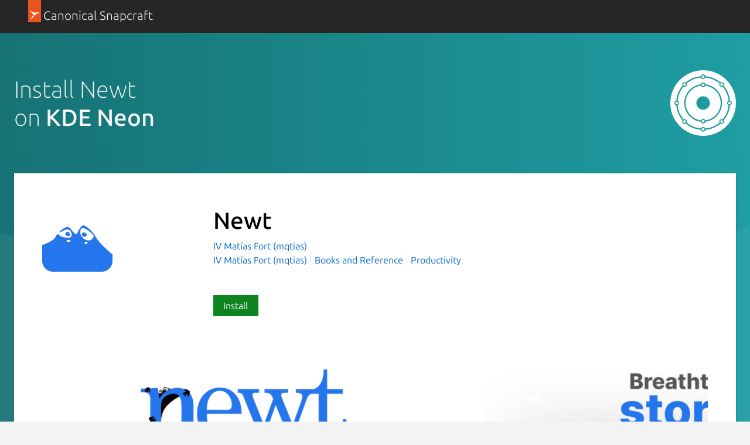

--- FILE ---
content_type: image/svg+xml
request_url: https://res.cloudinary.com/canonical/image/fetch/f_svg,q_auto,fl_sanitize,w_567/https%3A%2F%2Fassets.ubuntu.com%2Fv1%2F2b48f98d-distro_img_01.svg
body_size: 136
content:
<svg xmlns="http://www.w3.org/2000/svg" width="447" height="180"><defs><linearGradient id="a" y1="56.418%" y2="45.925%"><stop offset="0" stop-color="#181818"/><stop offset="1" stop-color="#373737"/></linearGradient></defs><g fill="none" fill-rule="evenodd"><path fill="url(#a)" d="M0 0h447v180H0z"/><g fill-rule="nonzero"><path fill="#035669" d="m174 64.307 7.5 69.614h85l7.5-69.614z"/><path fill="#035669" d="m174 64.307 92.188 69.614H181.5z" opacity=".1"/><path fill="#F7F8F8" d="m274 64.307-70 69.614h62.5z" opacity=".05"/><path fill="#BBBDBF" d="M202.906 56.293h10.234v8.014h-10.234z"/><path fill="#CECECD" d="m213.062 46.079-10.156 10.214z"/><path fill="#BBBDBF" d="M235.25 56.293h10.234v8.014H235.25zm-22.188-10.214v10.214h22.188V46.079z"/><path fill="#888" d="M202.906 56.293h10.156V46.079zm32.344-10.214v10.214h10.234z"/><g><path fill="#83BFA1" d="m228.922 104.457-35.235-35.2 35.235 12.808zm-25.469 25.615 25.156-25.3-7.656-7.622zm26.016-26.086 14.921-15.007-14.921-6.679z"/><path fill="#E85524" d="M251.265 82.065h-21.172l27.188 12.1z"/></g></g></g></svg>